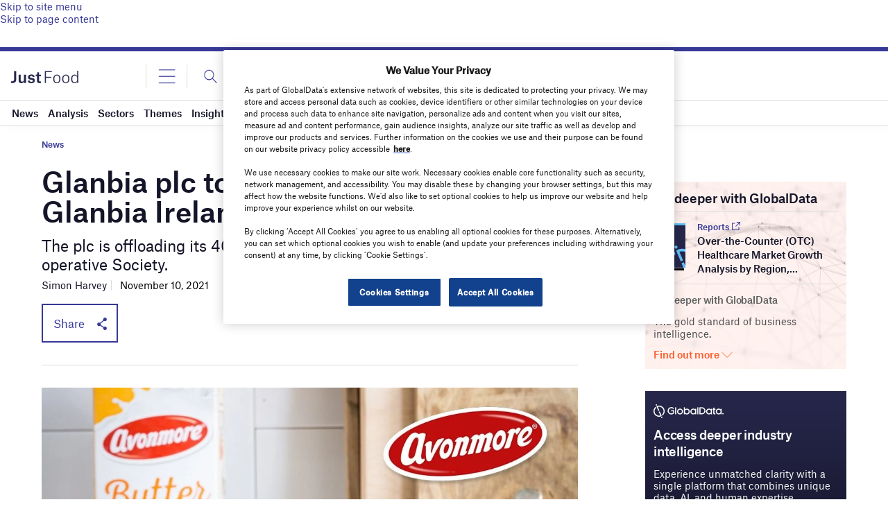

--- FILE ---
content_type: text/html; charset=utf-8
request_url: https://www.google.com/recaptcha/api2/anchor?ar=1&k=6LcqBjQUAAAAAOm0OoVcGhdeuwRaYeG44rfzGqtv&co=aHR0cHM6Ly93d3cuanVzdC1mb29kLmNvbTo0NDM.&hl=en&v=PoyoqOPhxBO7pBk68S4YbpHZ&size=normal&anchor-ms=20000&execute-ms=30000&cb=ypxn7dcm2dbo
body_size: 49600
content:
<!DOCTYPE HTML><html dir="ltr" lang="en"><head><meta http-equiv="Content-Type" content="text/html; charset=UTF-8">
<meta http-equiv="X-UA-Compatible" content="IE=edge">
<title>reCAPTCHA</title>
<style type="text/css">
/* cyrillic-ext */
@font-face {
  font-family: 'Roboto';
  font-style: normal;
  font-weight: 400;
  font-stretch: 100%;
  src: url(//fonts.gstatic.com/s/roboto/v48/KFO7CnqEu92Fr1ME7kSn66aGLdTylUAMa3GUBHMdazTgWw.woff2) format('woff2');
  unicode-range: U+0460-052F, U+1C80-1C8A, U+20B4, U+2DE0-2DFF, U+A640-A69F, U+FE2E-FE2F;
}
/* cyrillic */
@font-face {
  font-family: 'Roboto';
  font-style: normal;
  font-weight: 400;
  font-stretch: 100%;
  src: url(//fonts.gstatic.com/s/roboto/v48/KFO7CnqEu92Fr1ME7kSn66aGLdTylUAMa3iUBHMdazTgWw.woff2) format('woff2');
  unicode-range: U+0301, U+0400-045F, U+0490-0491, U+04B0-04B1, U+2116;
}
/* greek-ext */
@font-face {
  font-family: 'Roboto';
  font-style: normal;
  font-weight: 400;
  font-stretch: 100%;
  src: url(//fonts.gstatic.com/s/roboto/v48/KFO7CnqEu92Fr1ME7kSn66aGLdTylUAMa3CUBHMdazTgWw.woff2) format('woff2');
  unicode-range: U+1F00-1FFF;
}
/* greek */
@font-face {
  font-family: 'Roboto';
  font-style: normal;
  font-weight: 400;
  font-stretch: 100%;
  src: url(//fonts.gstatic.com/s/roboto/v48/KFO7CnqEu92Fr1ME7kSn66aGLdTylUAMa3-UBHMdazTgWw.woff2) format('woff2');
  unicode-range: U+0370-0377, U+037A-037F, U+0384-038A, U+038C, U+038E-03A1, U+03A3-03FF;
}
/* math */
@font-face {
  font-family: 'Roboto';
  font-style: normal;
  font-weight: 400;
  font-stretch: 100%;
  src: url(//fonts.gstatic.com/s/roboto/v48/KFO7CnqEu92Fr1ME7kSn66aGLdTylUAMawCUBHMdazTgWw.woff2) format('woff2');
  unicode-range: U+0302-0303, U+0305, U+0307-0308, U+0310, U+0312, U+0315, U+031A, U+0326-0327, U+032C, U+032F-0330, U+0332-0333, U+0338, U+033A, U+0346, U+034D, U+0391-03A1, U+03A3-03A9, U+03B1-03C9, U+03D1, U+03D5-03D6, U+03F0-03F1, U+03F4-03F5, U+2016-2017, U+2034-2038, U+203C, U+2040, U+2043, U+2047, U+2050, U+2057, U+205F, U+2070-2071, U+2074-208E, U+2090-209C, U+20D0-20DC, U+20E1, U+20E5-20EF, U+2100-2112, U+2114-2115, U+2117-2121, U+2123-214F, U+2190, U+2192, U+2194-21AE, U+21B0-21E5, U+21F1-21F2, U+21F4-2211, U+2213-2214, U+2216-22FF, U+2308-230B, U+2310, U+2319, U+231C-2321, U+2336-237A, U+237C, U+2395, U+239B-23B7, U+23D0, U+23DC-23E1, U+2474-2475, U+25AF, U+25B3, U+25B7, U+25BD, U+25C1, U+25CA, U+25CC, U+25FB, U+266D-266F, U+27C0-27FF, U+2900-2AFF, U+2B0E-2B11, U+2B30-2B4C, U+2BFE, U+3030, U+FF5B, U+FF5D, U+1D400-1D7FF, U+1EE00-1EEFF;
}
/* symbols */
@font-face {
  font-family: 'Roboto';
  font-style: normal;
  font-weight: 400;
  font-stretch: 100%;
  src: url(//fonts.gstatic.com/s/roboto/v48/KFO7CnqEu92Fr1ME7kSn66aGLdTylUAMaxKUBHMdazTgWw.woff2) format('woff2');
  unicode-range: U+0001-000C, U+000E-001F, U+007F-009F, U+20DD-20E0, U+20E2-20E4, U+2150-218F, U+2190, U+2192, U+2194-2199, U+21AF, U+21E6-21F0, U+21F3, U+2218-2219, U+2299, U+22C4-22C6, U+2300-243F, U+2440-244A, U+2460-24FF, U+25A0-27BF, U+2800-28FF, U+2921-2922, U+2981, U+29BF, U+29EB, U+2B00-2BFF, U+4DC0-4DFF, U+FFF9-FFFB, U+10140-1018E, U+10190-1019C, U+101A0, U+101D0-101FD, U+102E0-102FB, U+10E60-10E7E, U+1D2C0-1D2D3, U+1D2E0-1D37F, U+1F000-1F0FF, U+1F100-1F1AD, U+1F1E6-1F1FF, U+1F30D-1F30F, U+1F315, U+1F31C, U+1F31E, U+1F320-1F32C, U+1F336, U+1F378, U+1F37D, U+1F382, U+1F393-1F39F, U+1F3A7-1F3A8, U+1F3AC-1F3AF, U+1F3C2, U+1F3C4-1F3C6, U+1F3CA-1F3CE, U+1F3D4-1F3E0, U+1F3ED, U+1F3F1-1F3F3, U+1F3F5-1F3F7, U+1F408, U+1F415, U+1F41F, U+1F426, U+1F43F, U+1F441-1F442, U+1F444, U+1F446-1F449, U+1F44C-1F44E, U+1F453, U+1F46A, U+1F47D, U+1F4A3, U+1F4B0, U+1F4B3, U+1F4B9, U+1F4BB, U+1F4BF, U+1F4C8-1F4CB, U+1F4D6, U+1F4DA, U+1F4DF, U+1F4E3-1F4E6, U+1F4EA-1F4ED, U+1F4F7, U+1F4F9-1F4FB, U+1F4FD-1F4FE, U+1F503, U+1F507-1F50B, U+1F50D, U+1F512-1F513, U+1F53E-1F54A, U+1F54F-1F5FA, U+1F610, U+1F650-1F67F, U+1F687, U+1F68D, U+1F691, U+1F694, U+1F698, U+1F6AD, U+1F6B2, U+1F6B9-1F6BA, U+1F6BC, U+1F6C6-1F6CF, U+1F6D3-1F6D7, U+1F6E0-1F6EA, U+1F6F0-1F6F3, U+1F6F7-1F6FC, U+1F700-1F7FF, U+1F800-1F80B, U+1F810-1F847, U+1F850-1F859, U+1F860-1F887, U+1F890-1F8AD, U+1F8B0-1F8BB, U+1F8C0-1F8C1, U+1F900-1F90B, U+1F93B, U+1F946, U+1F984, U+1F996, U+1F9E9, U+1FA00-1FA6F, U+1FA70-1FA7C, U+1FA80-1FA89, U+1FA8F-1FAC6, U+1FACE-1FADC, U+1FADF-1FAE9, U+1FAF0-1FAF8, U+1FB00-1FBFF;
}
/* vietnamese */
@font-face {
  font-family: 'Roboto';
  font-style: normal;
  font-weight: 400;
  font-stretch: 100%;
  src: url(//fonts.gstatic.com/s/roboto/v48/KFO7CnqEu92Fr1ME7kSn66aGLdTylUAMa3OUBHMdazTgWw.woff2) format('woff2');
  unicode-range: U+0102-0103, U+0110-0111, U+0128-0129, U+0168-0169, U+01A0-01A1, U+01AF-01B0, U+0300-0301, U+0303-0304, U+0308-0309, U+0323, U+0329, U+1EA0-1EF9, U+20AB;
}
/* latin-ext */
@font-face {
  font-family: 'Roboto';
  font-style: normal;
  font-weight: 400;
  font-stretch: 100%;
  src: url(//fonts.gstatic.com/s/roboto/v48/KFO7CnqEu92Fr1ME7kSn66aGLdTylUAMa3KUBHMdazTgWw.woff2) format('woff2');
  unicode-range: U+0100-02BA, U+02BD-02C5, U+02C7-02CC, U+02CE-02D7, U+02DD-02FF, U+0304, U+0308, U+0329, U+1D00-1DBF, U+1E00-1E9F, U+1EF2-1EFF, U+2020, U+20A0-20AB, U+20AD-20C0, U+2113, U+2C60-2C7F, U+A720-A7FF;
}
/* latin */
@font-face {
  font-family: 'Roboto';
  font-style: normal;
  font-weight: 400;
  font-stretch: 100%;
  src: url(//fonts.gstatic.com/s/roboto/v48/KFO7CnqEu92Fr1ME7kSn66aGLdTylUAMa3yUBHMdazQ.woff2) format('woff2');
  unicode-range: U+0000-00FF, U+0131, U+0152-0153, U+02BB-02BC, U+02C6, U+02DA, U+02DC, U+0304, U+0308, U+0329, U+2000-206F, U+20AC, U+2122, U+2191, U+2193, U+2212, U+2215, U+FEFF, U+FFFD;
}
/* cyrillic-ext */
@font-face {
  font-family: 'Roboto';
  font-style: normal;
  font-weight: 500;
  font-stretch: 100%;
  src: url(//fonts.gstatic.com/s/roboto/v48/KFO7CnqEu92Fr1ME7kSn66aGLdTylUAMa3GUBHMdazTgWw.woff2) format('woff2');
  unicode-range: U+0460-052F, U+1C80-1C8A, U+20B4, U+2DE0-2DFF, U+A640-A69F, U+FE2E-FE2F;
}
/* cyrillic */
@font-face {
  font-family: 'Roboto';
  font-style: normal;
  font-weight: 500;
  font-stretch: 100%;
  src: url(//fonts.gstatic.com/s/roboto/v48/KFO7CnqEu92Fr1ME7kSn66aGLdTylUAMa3iUBHMdazTgWw.woff2) format('woff2');
  unicode-range: U+0301, U+0400-045F, U+0490-0491, U+04B0-04B1, U+2116;
}
/* greek-ext */
@font-face {
  font-family: 'Roboto';
  font-style: normal;
  font-weight: 500;
  font-stretch: 100%;
  src: url(//fonts.gstatic.com/s/roboto/v48/KFO7CnqEu92Fr1ME7kSn66aGLdTylUAMa3CUBHMdazTgWw.woff2) format('woff2');
  unicode-range: U+1F00-1FFF;
}
/* greek */
@font-face {
  font-family: 'Roboto';
  font-style: normal;
  font-weight: 500;
  font-stretch: 100%;
  src: url(//fonts.gstatic.com/s/roboto/v48/KFO7CnqEu92Fr1ME7kSn66aGLdTylUAMa3-UBHMdazTgWw.woff2) format('woff2');
  unicode-range: U+0370-0377, U+037A-037F, U+0384-038A, U+038C, U+038E-03A1, U+03A3-03FF;
}
/* math */
@font-face {
  font-family: 'Roboto';
  font-style: normal;
  font-weight: 500;
  font-stretch: 100%;
  src: url(//fonts.gstatic.com/s/roboto/v48/KFO7CnqEu92Fr1ME7kSn66aGLdTylUAMawCUBHMdazTgWw.woff2) format('woff2');
  unicode-range: U+0302-0303, U+0305, U+0307-0308, U+0310, U+0312, U+0315, U+031A, U+0326-0327, U+032C, U+032F-0330, U+0332-0333, U+0338, U+033A, U+0346, U+034D, U+0391-03A1, U+03A3-03A9, U+03B1-03C9, U+03D1, U+03D5-03D6, U+03F0-03F1, U+03F4-03F5, U+2016-2017, U+2034-2038, U+203C, U+2040, U+2043, U+2047, U+2050, U+2057, U+205F, U+2070-2071, U+2074-208E, U+2090-209C, U+20D0-20DC, U+20E1, U+20E5-20EF, U+2100-2112, U+2114-2115, U+2117-2121, U+2123-214F, U+2190, U+2192, U+2194-21AE, U+21B0-21E5, U+21F1-21F2, U+21F4-2211, U+2213-2214, U+2216-22FF, U+2308-230B, U+2310, U+2319, U+231C-2321, U+2336-237A, U+237C, U+2395, U+239B-23B7, U+23D0, U+23DC-23E1, U+2474-2475, U+25AF, U+25B3, U+25B7, U+25BD, U+25C1, U+25CA, U+25CC, U+25FB, U+266D-266F, U+27C0-27FF, U+2900-2AFF, U+2B0E-2B11, U+2B30-2B4C, U+2BFE, U+3030, U+FF5B, U+FF5D, U+1D400-1D7FF, U+1EE00-1EEFF;
}
/* symbols */
@font-face {
  font-family: 'Roboto';
  font-style: normal;
  font-weight: 500;
  font-stretch: 100%;
  src: url(//fonts.gstatic.com/s/roboto/v48/KFO7CnqEu92Fr1ME7kSn66aGLdTylUAMaxKUBHMdazTgWw.woff2) format('woff2');
  unicode-range: U+0001-000C, U+000E-001F, U+007F-009F, U+20DD-20E0, U+20E2-20E4, U+2150-218F, U+2190, U+2192, U+2194-2199, U+21AF, U+21E6-21F0, U+21F3, U+2218-2219, U+2299, U+22C4-22C6, U+2300-243F, U+2440-244A, U+2460-24FF, U+25A0-27BF, U+2800-28FF, U+2921-2922, U+2981, U+29BF, U+29EB, U+2B00-2BFF, U+4DC0-4DFF, U+FFF9-FFFB, U+10140-1018E, U+10190-1019C, U+101A0, U+101D0-101FD, U+102E0-102FB, U+10E60-10E7E, U+1D2C0-1D2D3, U+1D2E0-1D37F, U+1F000-1F0FF, U+1F100-1F1AD, U+1F1E6-1F1FF, U+1F30D-1F30F, U+1F315, U+1F31C, U+1F31E, U+1F320-1F32C, U+1F336, U+1F378, U+1F37D, U+1F382, U+1F393-1F39F, U+1F3A7-1F3A8, U+1F3AC-1F3AF, U+1F3C2, U+1F3C4-1F3C6, U+1F3CA-1F3CE, U+1F3D4-1F3E0, U+1F3ED, U+1F3F1-1F3F3, U+1F3F5-1F3F7, U+1F408, U+1F415, U+1F41F, U+1F426, U+1F43F, U+1F441-1F442, U+1F444, U+1F446-1F449, U+1F44C-1F44E, U+1F453, U+1F46A, U+1F47D, U+1F4A3, U+1F4B0, U+1F4B3, U+1F4B9, U+1F4BB, U+1F4BF, U+1F4C8-1F4CB, U+1F4D6, U+1F4DA, U+1F4DF, U+1F4E3-1F4E6, U+1F4EA-1F4ED, U+1F4F7, U+1F4F9-1F4FB, U+1F4FD-1F4FE, U+1F503, U+1F507-1F50B, U+1F50D, U+1F512-1F513, U+1F53E-1F54A, U+1F54F-1F5FA, U+1F610, U+1F650-1F67F, U+1F687, U+1F68D, U+1F691, U+1F694, U+1F698, U+1F6AD, U+1F6B2, U+1F6B9-1F6BA, U+1F6BC, U+1F6C6-1F6CF, U+1F6D3-1F6D7, U+1F6E0-1F6EA, U+1F6F0-1F6F3, U+1F6F7-1F6FC, U+1F700-1F7FF, U+1F800-1F80B, U+1F810-1F847, U+1F850-1F859, U+1F860-1F887, U+1F890-1F8AD, U+1F8B0-1F8BB, U+1F8C0-1F8C1, U+1F900-1F90B, U+1F93B, U+1F946, U+1F984, U+1F996, U+1F9E9, U+1FA00-1FA6F, U+1FA70-1FA7C, U+1FA80-1FA89, U+1FA8F-1FAC6, U+1FACE-1FADC, U+1FADF-1FAE9, U+1FAF0-1FAF8, U+1FB00-1FBFF;
}
/* vietnamese */
@font-face {
  font-family: 'Roboto';
  font-style: normal;
  font-weight: 500;
  font-stretch: 100%;
  src: url(//fonts.gstatic.com/s/roboto/v48/KFO7CnqEu92Fr1ME7kSn66aGLdTylUAMa3OUBHMdazTgWw.woff2) format('woff2');
  unicode-range: U+0102-0103, U+0110-0111, U+0128-0129, U+0168-0169, U+01A0-01A1, U+01AF-01B0, U+0300-0301, U+0303-0304, U+0308-0309, U+0323, U+0329, U+1EA0-1EF9, U+20AB;
}
/* latin-ext */
@font-face {
  font-family: 'Roboto';
  font-style: normal;
  font-weight: 500;
  font-stretch: 100%;
  src: url(//fonts.gstatic.com/s/roboto/v48/KFO7CnqEu92Fr1ME7kSn66aGLdTylUAMa3KUBHMdazTgWw.woff2) format('woff2');
  unicode-range: U+0100-02BA, U+02BD-02C5, U+02C7-02CC, U+02CE-02D7, U+02DD-02FF, U+0304, U+0308, U+0329, U+1D00-1DBF, U+1E00-1E9F, U+1EF2-1EFF, U+2020, U+20A0-20AB, U+20AD-20C0, U+2113, U+2C60-2C7F, U+A720-A7FF;
}
/* latin */
@font-face {
  font-family: 'Roboto';
  font-style: normal;
  font-weight: 500;
  font-stretch: 100%;
  src: url(//fonts.gstatic.com/s/roboto/v48/KFO7CnqEu92Fr1ME7kSn66aGLdTylUAMa3yUBHMdazQ.woff2) format('woff2');
  unicode-range: U+0000-00FF, U+0131, U+0152-0153, U+02BB-02BC, U+02C6, U+02DA, U+02DC, U+0304, U+0308, U+0329, U+2000-206F, U+20AC, U+2122, U+2191, U+2193, U+2212, U+2215, U+FEFF, U+FFFD;
}
/* cyrillic-ext */
@font-face {
  font-family: 'Roboto';
  font-style: normal;
  font-weight: 900;
  font-stretch: 100%;
  src: url(//fonts.gstatic.com/s/roboto/v48/KFO7CnqEu92Fr1ME7kSn66aGLdTylUAMa3GUBHMdazTgWw.woff2) format('woff2');
  unicode-range: U+0460-052F, U+1C80-1C8A, U+20B4, U+2DE0-2DFF, U+A640-A69F, U+FE2E-FE2F;
}
/* cyrillic */
@font-face {
  font-family: 'Roboto';
  font-style: normal;
  font-weight: 900;
  font-stretch: 100%;
  src: url(//fonts.gstatic.com/s/roboto/v48/KFO7CnqEu92Fr1ME7kSn66aGLdTylUAMa3iUBHMdazTgWw.woff2) format('woff2');
  unicode-range: U+0301, U+0400-045F, U+0490-0491, U+04B0-04B1, U+2116;
}
/* greek-ext */
@font-face {
  font-family: 'Roboto';
  font-style: normal;
  font-weight: 900;
  font-stretch: 100%;
  src: url(//fonts.gstatic.com/s/roboto/v48/KFO7CnqEu92Fr1ME7kSn66aGLdTylUAMa3CUBHMdazTgWw.woff2) format('woff2');
  unicode-range: U+1F00-1FFF;
}
/* greek */
@font-face {
  font-family: 'Roboto';
  font-style: normal;
  font-weight: 900;
  font-stretch: 100%;
  src: url(//fonts.gstatic.com/s/roboto/v48/KFO7CnqEu92Fr1ME7kSn66aGLdTylUAMa3-UBHMdazTgWw.woff2) format('woff2');
  unicode-range: U+0370-0377, U+037A-037F, U+0384-038A, U+038C, U+038E-03A1, U+03A3-03FF;
}
/* math */
@font-face {
  font-family: 'Roboto';
  font-style: normal;
  font-weight: 900;
  font-stretch: 100%;
  src: url(//fonts.gstatic.com/s/roboto/v48/KFO7CnqEu92Fr1ME7kSn66aGLdTylUAMawCUBHMdazTgWw.woff2) format('woff2');
  unicode-range: U+0302-0303, U+0305, U+0307-0308, U+0310, U+0312, U+0315, U+031A, U+0326-0327, U+032C, U+032F-0330, U+0332-0333, U+0338, U+033A, U+0346, U+034D, U+0391-03A1, U+03A3-03A9, U+03B1-03C9, U+03D1, U+03D5-03D6, U+03F0-03F1, U+03F4-03F5, U+2016-2017, U+2034-2038, U+203C, U+2040, U+2043, U+2047, U+2050, U+2057, U+205F, U+2070-2071, U+2074-208E, U+2090-209C, U+20D0-20DC, U+20E1, U+20E5-20EF, U+2100-2112, U+2114-2115, U+2117-2121, U+2123-214F, U+2190, U+2192, U+2194-21AE, U+21B0-21E5, U+21F1-21F2, U+21F4-2211, U+2213-2214, U+2216-22FF, U+2308-230B, U+2310, U+2319, U+231C-2321, U+2336-237A, U+237C, U+2395, U+239B-23B7, U+23D0, U+23DC-23E1, U+2474-2475, U+25AF, U+25B3, U+25B7, U+25BD, U+25C1, U+25CA, U+25CC, U+25FB, U+266D-266F, U+27C0-27FF, U+2900-2AFF, U+2B0E-2B11, U+2B30-2B4C, U+2BFE, U+3030, U+FF5B, U+FF5D, U+1D400-1D7FF, U+1EE00-1EEFF;
}
/* symbols */
@font-face {
  font-family: 'Roboto';
  font-style: normal;
  font-weight: 900;
  font-stretch: 100%;
  src: url(//fonts.gstatic.com/s/roboto/v48/KFO7CnqEu92Fr1ME7kSn66aGLdTylUAMaxKUBHMdazTgWw.woff2) format('woff2');
  unicode-range: U+0001-000C, U+000E-001F, U+007F-009F, U+20DD-20E0, U+20E2-20E4, U+2150-218F, U+2190, U+2192, U+2194-2199, U+21AF, U+21E6-21F0, U+21F3, U+2218-2219, U+2299, U+22C4-22C6, U+2300-243F, U+2440-244A, U+2460-24FF, U+25A0-27BF, U+2800-28FF, U+2921-2922, U+2981, U+29BF, U+29EB, U+2B00-2BFF, U+4DC0-4DFF, U+FFF9-FFFB, U+10140-1018E, U+10190-1019C, U+101A0, U+101D0-101FD, U+102E0-102FB, U+10E60-10E7E, U+1D2C0-1D2D3, U+1D2E0-1D37F, U+1F000-1F0FF, U+1F100-1F1AD, U+1F1E6-1F1FF, U+1F30D-1F30F, U+1F315, U+1F31C, U+1F31E, U+1F320-1F32C, U+1F336, U+1F378, U+1F37D, U+1F382, U+1F393-1F39F, U+1F3A7-1F3A8, U+1F3AC-1F3AF, U+1F3C2, U+1F3C4-1F3C6, U+1F3CA-1F3CE, U+1F3D4-1F3E0, U+1F3ED, U+1F3F1-1F3F3, U+1F3F5-1F3F7, U+1F408, U+1F415, U+1F41F, U+1F426, U+1F43F, U+1F441-1F442, U+1F444, U+1F446-1F449, U+1F44C-1F44E, U+1F453, U+1F46A, U+1F47D, U+1F4A3, U+1F4B0, U+1F4B3, U+1F4B9, U+1F4BB, U+1F4BF, U+1F4C8-1F4CB, U+1F4D6, U+1F4DA, U+1F4DF, U+1F4E3-1F4E6, U+1F4EA-1F4ED, U+1F4F7, U+1F4F9-1F4FB, U+1F4FD-1F4FE, U+1F503, U+1F507-1F50B, U+1F50D, U+1F512-1F513, U+1F53E-1F54A, U+1F54F-1F5FA, U+1F610, U+1F650-1F67F, U+1F687, U+1F68D, U+1F691, U+1F694, U+1F698, U+1F6AD, U+1F6B2, U+1F6B9-1F6BA, U+1F6BC, U+1F6C6-1F6CF, U+1F6D3-1F6D7, U+1F6E0-1F6EA, U+1F6F0-1F6F3, U+1F6F7-1F6FC, U+1F700-1F7FF, U+1F800-1F80B, U+1F810-1F847, U+1F850-1F859, U+1F860-1F887, U+1F890-1F8AD, U+1F8B0-1F8BB, U+1F8C0-1F8C1, U+1F900-1F90B, U+1F93B, U+1F946, U+1F984, U+1F996, U+1F9E9, U+1FA00-1FA6F, U+1FA70-1FA7C, U+1FA80-1FA89, U+1FA8F-1FAC6, U+1FACE-1FADC, U+1FADF-1FAE9, U+1FAF0-1FAF8, U+1FB00-1FBFF;
}
/* vietnamese */
@font-face {
  font-family: 'Roboto';
  font-style: normal;
  font-weight: 900;
  font-stretch: 100%;
  src: url(//fonts.gstatic.com/s/roboto/v48/KFO7CnqEu92Fr1ME7kSn66aGLdTylUAMa3OUBHMdazTgWw.woff2) format('woff2');
  unicode-range: U+0102-0103, U+0110-0111, U+0128-0129, U+0168-0169, U+01A0-01A1, U+01AF-01B0, U+0300-0301, U+0303-0304, U+0308-0309, U+0323, U+0329, U+1EA0-1EF9, U+20AB;
}
/* latin-ext */
@font-face {
  font-family: 'Roboto';
  font-style: normal;
  font-weight: 900;
  font-stretch: 100%;
  src: url(//fonts.gstatic.com/s/roboto/v48/KFO7CnqEu92Fr1ME7kSn66aGLdTylUAMa3KUBHMdazTgWw.woff2) format('woff2');
  unicode-range: U+0100-02BA, U+02BD-02C5, U+02C7-02CC, U+02CE-02D7, U+02DD-02FF, U+0304, U+0308, U+0329, U+1D00-1DBF, U+1E00-1E9F, U+1EF2-1EFF, U+2020, U+20A0-20AB, U+20AD-20C0, U+2113, U+2C60-2C7F, U+A720-A7FF;
}
/* latin */
@font-face {
  font-family: 'Roboto';
  font-style: normal;
  font-weight: 900;
  font-stretch: 100%;
  src: url(//fonts.gstatic.com/s/roboto/v48/KFO7CnqEu92Fr1ME7kSn66aGLdTylUAMa3yUBHMdazQ.woff2) format('woff2');
  unicode-range: U+0000-00FF, U+0131, U+0152-0153, U+02BB-02BC, U+02C6, U+02DA, U+02DC, U+0304, U+0308, U+0329, U+2000-206F, U+20AC, U+2122, U+2191, U+2193, U+2212, U+2215, U+FEFF, U+FFFD;
}

</style>
<link rel="stylesheet" type="text/css" href="https://www.gstatic.com/recaptcha/releases/PoyoqOPhxBO7pBk68S4YbpHZ/styles__ltr.css">
<script nonce="Ee9jukbEOzdl1AVZZdF0Qw" type="text/javascript">window['__recaptcha_api'] = 'https://www.google.com/recaptcha/api2/';</script>
<script type="text/javascript" src="https://www.gstatic.com/recaptcha/releases/PoyoqOPhxBO7pBk68S4YbpHZ/recaptcha__en.js" nonce="Ee9jukbEOzdl1AVZZdF0Qw">
      
    </script></head>
<body><div id="rc-anchor-alert" class="rc-anchor-alert"></div>
<input type="hidden" id="recaptcha-token" value="[base64]">
<script type="text/javascript" nonce="Ee9jukbEOzdl1AVZZdF0Qw">
      recaptcha.anchor.Main.init("[\x22ainput\x22,[\x22bgdata\x22,\x22\x22,\[base64]/[base64]/[base64]/[base64]/[base64]/UltsKytdPUU6KEU8MjA0OD9SW2wrK109RT4+NnwxOTI6KChFJjY0NTEyKT09NTUyOTYmJk0rMTxjLmxlbmd0aCYmKGMuY2hhckNvZGVBdChNKzEpJjY0NTEyKT09NTYzMjA/[base64]/[base64]/[base64]/[base64]/[base64]/[base64]/[base64]\x22,\[base64]\x22,\x22dSTDicKMw5I7w67DgcOQw4tIwqnCqsK/CQpDwrLCpATCpFh2f8OafMKXwpTCocKOwrLCvsOAU0zDiMOxS2nDqB1me2ZQwoNrwoQCw5PCm8Kqwo3Cr8KRwoUOaizDvXsZw7HCpsKBdydmw7hhw6NTw4jCrsKWw6TDvsOgfTpDwqIvwqtKdxLCqcKqw7g1wqhfwrF9ZS3DlMKqIBE2Fj/CicKzDMOowojDtMOFfsKLw4w5NsKGwpgMwrPCkMKmSG1wwpkzw5FFwoUKw6vDsMKkT8K2wr1GZQDCi20bw4AYYwMKwrgtw6XDpMOtwqjDkcKQw5EJwoBTKl/DuMKCwoLDjHzClMOYfMKSw6vCk8KDScKZNsOQTCTDhMKLVXrDpsK/DMOVSHXCt8O0TMO4w4hbeMKDw6fCp1d1wqk0Rx8CwpDDk1nDjcOJwpDDlsKRHzFxw6TDmMO8wq3CvHXCgS9EwrtKW8O/YsOvwqPCj8KKwrXCiEXCtMOoYcKgKcKqwqDDgGtmb1h7a8KybsKIDsKVwrnCjMOrw6Uew65jw73CiQcmwr/CkEvDgHvCgE7Cg2Q7w7PDvsK2IcKUwotVdxcCwovClsO0F1PCg2BtwqcCw6dbIsKBdGo+U8K6BXHDlhRYwpoTwoPDnsOdbcKVNcOAwrt5w7rClMKlb8KNUsKwQ8KcDloqwq/CscKcJQrClV/DrMKgY0ANUDQEDQvCgsOjNsOiw6NKHsKKw6pYF0DClj3Co0rCq2DCvcOKaAnDssOgJcKfw68sRcKwLjTCtsKUOBIDRMKsBj5ww4RlcsKAcRrDvsOqwqTClB11VsKpXQszwoAvw6/ChMOoGsK4UMOqw6ZEwpzDrMKLw7vDtVwbH8O4wqhUwqHDpHgqw53DmzTCtMKbwo4ewoHDhQfDvgF/w5ZQZMKzw77Cq3fDjMKqwoXDjcOHw7sgG8OewocHL8KlXsKUSMKUwq3Diix6w6FpTF8lOkwnQQjDt8KhISPDvMOqasOZw6zCnxLDmcKfbh8vLcO4TxsHU8OIATXDig8gI8Klw53Cj8KlLFjDmmXDoMOXwo3Cg8K3ccKLw5jCug/[base64]/CpMKlTcOww7HDlzw+CMOsw6TCjytCGsO6w64sw6Zmw5XDkzLDuTMRG8O1w7Qjw61pw48xWsKpZQDDrsKDw6xAa8KDXMKgEV7Du8KAJzQfw6N7w4bCoMK4RQTCq8Ole8O2aMO6a8Ocb8K/C8OfwojCjSVxwq1QQcOpDsK9w6l3w4JRYcOOfMKMUMOdDcK4w4YJLXHChkrDgcK8wpjDsMOSVcKRw43DncK7w4hREcKXB8ONw4gIwptfw4Jowpgvw5PDtMOEwo/[base64]/CqcKsGg0ueTPCiR3CocOlw6HCp8KzwpRgK3Nhwr3DlA7Ch8Kmd0NwwqzDh8KDw400GWI6w5rClnDCs8KYwowhbMK1XsKewp/Dr2jDksOawolBwp8aD8Otw6QNTcKVwofCh8K7wojCh1/DmsKGwo9VwoxOw4VNPsODw5xSwpvCmhBaBVrDosO0w5wmfxkBw4fCpDDCocK9w78Iw5XDpTnDuFxlR2XChUjCukQNKQTDvBLCicObwqTCisKLw68kZMOlVcOPw4DDkSrCv0TCgB/DojbDql/[base64]/DmB0WL8KjwqhlwqNrwrTCnsKuw4jCrFUbwpQLwoYfQkh/w7xmw4dFwoDDuEohwr/Ct8K5w4hYe8KWb8O0wr9JwoDCoiLCtcOQw5rDnMKLwownWcK5w44jeMOywrjDvsKhwr57QMKWwoFTwo/CmAPCqsK7wr5nJsKKUFBfwrPCgcKLKcK/TXllUMO/w7p9U8KGfMKzw68CASw2SMOfJMK7wrtRMsOPd8OHw75yw5vDtinDmsOuw7rCtFTDs8OEJEXCjcKcHMKGC8ORw6zDrTwuJMKPwpLDs8KRNcOHwoUzw7HCvDoIw4QRR8KswqrCucOWesOxb0jCu2crWTJMTw/CuDbCosKbWH44wpLDlXxcwpzDocKkw6TCksOLLnbChDvDqyPDkWJmK8OxEzwZwq/CnMOcBcOzC0MlbcKbw5U/w6zDvMOvT8KAeWjDgjvCnMK4HMOeOMK3w6U7w4XCkh4ASsK/w70/wr9AwrAHw4Juw7w5wq3Dg8KAfU7DoXhScj/Cr3/Ckjg0cxkowqYFw5PDuMOWwpgtUsKfFkdSL8OgLsKcbMK/wppowp9/V8O9K2dXwrfCvMOrwqbCrRh6VUfClTRECMKsQFLCu3LDmFXCoMK/W8OHw47CgsOOfcO+dETDl8O+wrl1w4wgZcO4w5rDlzvCrMKvaQ5Uwqs+wr3CiCzDtyjCpG8Cwr1RZA/CiMOLwoHDgMK/ZMOZwr7CvQTDlgVyegzCjRQ1TnJ+woTDgcOsKsK+w7AFw7bChGDCpcORB0LCssOJwoDChHApw5hhwoDCk3LDksOpwp8Hwr4GChnDggvCjcKFw7USw7HCtcKnw7nCp8KrBjo4wrDCgj4+I0HCjcKYP8OYYcKLwpdWZsK6BMK1wo8rLUxVKBhywqbDi3/Ct1w6EMOjRjDDlMKUClPCrsK0HcOpw5Y9IH7CnghQdiHDjzVzw5ZAwoXDnEA0w6YiCMKgVl8SHsKTw4kOw65NWg1sK8O/w4k+WcKwfcKvfMO4fQbCp8Ogw6F8w4vDscOewqvDj8OnUyzDv8KSMsOiBMKdA0XDtgjDnsOBw6XCk8Obw4RKwqDDl8OBw4HCncO6QFZ3FcOkw54OwpbCh3xZJX7Do1IhcsOMw77Ds8Oww4w/[base64]/[base64]/LsOzb8OOwrI1wrnCrH8DfsOoPsKZJ17DqsO5c8Otw4rCoyU6Ni5kAUUoABULw6XDlyF4acOHwpbDhsOJw4/Dt8OgZcO6w57DnsOJw4fCtyJtdcK9RxfDkcOLw44swr/DocOgA8OeOjzDpx/Cu2Vtw6DCj8Kaw79RFXQqIMOwD1PCq8Onw7jDm2ctU8OUTi7DulZZwqXCuMK+cBDDiVt3w67CsinCtCtJI2HClD12BA0nKMKVwq/DvDLDjsOUdF8fwqhNwoDCvA8iMMKGfCzDvSsHw4vCs0oAHsOYw7fCpwx1aR3CjcKUdh0pcBfCm0FQwqFww6M5en1ow5A4ZsOgLsKhJQBCEVd/w47DpcKhSVnCuyAUWXfChldAHMKSKcKGw6ZSc2JLw7UFw53CozzCu8KUwqg+TELDgsKefCzCgCUIw5ZpNSY2VRR5worCmMO+w73Cm8OJw6/Dr3jDh0RCOcKjwoVSSsKVbnfCvGEvwoDCtsKKwqbDvcOOw7XDrS/CrhvDq8OkwpMpwprCtMOefk5EZsKsw6rDqlTCijDCiC/DqcKUEhJcRlwDTH1fw7wOw59fwozCrcKKwqNxw7HDvUTCsFnDvQA1BsOrGRBNA8KVEsKrwq7Du8KZalJTw7nDuMKwwrJuw4HDkMKOVE3DlcKcbCfDhkIxwr0QGsKhYAxow6suwosqworDrhbCvwUtw5HDqcKfwolTX8O1wpPDlMKyw6DDpR3CixdSTj/ChsOre0MAw6Z+w5VZwq7CuxVCZcKyTGVCYX/[base64]/wr5qwoXDgMOTwqM7wqjCsTTCrMKkCsK+wqjCi8OrfBLCpAPDrsKuw68yaAhEwp57w74sw4bCu33CrCkpJ8KDKn9Aw7bChw/DhsK0d8KBLsKqEcKSwpHDlMKJw6ZEOQ9dw7XDicO/w6/Dm8KFw6s1QcKWE8O5w5Rnwp/DsXrCucK7w6PCvUXCqn1UMC/DlcKsw5MRw6LCmkbCgMOxQcKPCcKSwrnDr8Otw7JQwrDCmT7CmsKbw7/[base64]/Cn8KQNsKuMAbDpxrCqMO9w53CksKUCjtVw6V3wq5GAnB3PcOlMMKEwqrCmsO7KFrDksOMw60ywoAww4B/wrbCn8K6S8O1w6rDgUvDgUnCm8KSPsKmbTpFwrPCpcKVwqrDlkpOw7fDu8K/w4wJSMOfC8OOf8OscywrUsOZwp3Dkgh5Q8KYTEQ7XjjCo2zDrsK3Ol5Bw4/[base64]/w4J9J8OMQcKcNMKFAwHDp8OHScOkRMOKRsKlwpbDmMKjQzZUw4bClcO3KEnCs8OlNsKlI8OGwpdlwpxDL8KNw5bDi8OTYMOtPXPCnUfDpcOmwrUQwodqw5Zuw4nDqF/DsG3CkBjCtXTDpMOYUMOLwoXCjcOow6fDvMOmw63Cl24nKsKiV2jDqhwdw4HCs395w5p/NwnCl0jCvlLCnsKeXsOoWsKZAsO6Tkd/RHhow6h9NcOGwrvCv3wrwosJw43DgsKaVcKbw550w5DDkw/CuCcdDgjDqkrCrREOw4Z+w6R4V37CnMOew5vCjsKYw68kw7XDp8O6w7dfwrsgcMO7NMOeTcO+bMOOw4fDu8O4wpHDqMOOAExscyNuwpPCscO3MQ/[base64]/w54YERlLFE4Cak4RZMOYA3fCn0/CtQs6w659wr/CjMOtOG8zw4ZqU8KswqrCocKzw5nCq8OVw5fDvcO0CsOzwog6wr/CslfDicKjScOKG8OLdRvCnWFSw6IeVsOkwrLDqmV8wqBcYMKQFSDDlcOAw6xiwqnCij48w4jCugxww6HDoSRVwoQ+w6JCNWHCl8KzOMOMwpMdwrHCtcO/wqbChm7CnsKuM8K+wrPDqMOHe8KlwrDCpXrCm8OACFLCv3UAfsKgwrrCv8O8cAtFw74dwosSOyc4GcO0w4bDqcKRwpHDr2XCqcO/wolVJGvDv8OqeMKYw53Chwg2w73CkMOKwpZ2H8OhwqsWQcK/DXrCgsKiJlnDhxHDjA/DngDDocOcwo87wrHDs05IMycaw57DmlDCqTJiPwc0DsOJTsKCaW7Ch8OjYm1RVwnDlAXDsMONw6QnwrbDscKmwqkjw4M3w67CqxHCrcKnFlHDnUfCim1Nw7vDhsODwrhrQ8KowpPDmnljwqTCoMK2w4UZw5bCrW92LsOvSznDi8KtAcOVw6Aaw4AwOFfDuMKABR/CkXsMwow8VsOPwonDhibCkcKDwqNIw5vDkzcvwrtjwq7CpCHDpnjCusKKw6XCl3zDmsOtw5rDssOYwqoBwrLDshFxDGlmwrQVScKoacOkK8OZwr0mWyfChyDDvhXDtMOWGX/Dj8OnwpbCjzBFw6vCqcOhQ3fCkXZSSMK3Zw/DvFMXGGd4JcO5f0Y3QmnDmkrDqVHDtMKMw7zDrMO7aMOYP2bDpMKrIGoGBcKFw7RyBV/DkXVeKsKew5bCjMO8ScO9wqzCi3rDnsOEw6c2wonDiybDr8Omw5NOwpsgwo/DicKZRsKTwo5bwqTDk03DiD07wpfDmVLCkhHDjMOnP8OPasOPJmFBwqJNwpwRwpfDtVF3RhN+wrFoLcKXO2EZwoTCpGMDFxvCmcOGVsOewpVvw7XCu8OrUcKMw7DDqcOJeS3DusORU8Ouw4jDoSx9wpMyw7DDqcKzfXECwovDuws3w5vDh1bCiGI/U1PCocKTw6vCtjZWworDm8KXJE9Ow63DtycdwrHCvU0ww7HChcKIcMK5w5BQw7EOX8O5GBrDrcKsbcOZSArDh11mDjF3G3bDulB6AmrCssKeUFYgwoVjwodTXFcuPsKxwq3CrUzCgMOaUR/CvsKwGXQPwp1lwr5qDcKoRsOXwowywofCmsOIw54MwoZLwq40GiTDvnLCuMKREk5uw6bCmDLCmsOCwqMfNcOEw5nCtHowccKbIXXCmcOfUcObw4Mkw6Zsw7FZw6s/EsOaagoRwpJKw43CgsONVn8Ew43CpWApAsKmw7nCh8Ocw7QdUGzCh8KJfcOTNQbDoy3Du0nCi8KcO3DDpgrCsUPDlsKrwqbCt0kxInUWcwEZWMKZZsKsw7DDsmfCnmlaw5zCi09DJwnDoUDDusOnwoTComAlesOEwpABw4JuwqbCv8K/w7ccdcOwIzI8woVLw6/Ct8KJYAUHIDQ9w4Z0wqIawp3CgmnCrsKzwq4uJcOAwqzChE3CikvDtMKQHS/DtARVAjPDm8Kveig5QlvDvsOcCxxrUMONw6NKG8Kbw43CgAzDjhV/w7l6Okl5w4MWWH/DqX/CtDXCv8Kaw4HCtBYaPnLChHgSw6jCkcKDYn9xK07DqCUOdcKpw4jCmmPCqSnCo8OWwpzDmBnCnGLCoMOIwovCosKHS8Oew7huCTBdVivDkwPCo1J/wpDDv8OARF8wKMOjw5bCoEvCkHNqwrrDrzBONMOZK2/[base64]/[base64]/bcOIFMKbwphvwp0Yw5pgQ01EPSbDpiHDpMK3wqw9w60pwr7DiSJXMinDllQVP8KVH1VIB8KjZMKJwo/Co8OHw4PDl1IsQsOzwo/[base64]/OR9yd8KPwo9HYcKAPRDCt3HDpH49V8Oww43DjH4EbWsowoPDnWEswrfDhzMRZnsPAsOQXzZ1w5HCq2vCiMKkJMKVw43CmD9KwrhKUEwHdwrCnsOkw5d4wrDDhMOBOk5ubcKBSy3CkWnDk8K9YUANDWzCj8KPLhJvTCgPw70/wqfDlDrDvcOXB8OkRlDDk8OBKQfDr8KGHTQLw4vDu3rDg8Ocw4DDrsKHwqAWw4zDpsO/eCXDn3rDmmYPw5wywobDhGp9w6/[base64]/[base64]/DhSbDkMKkw786wrHCosO/wqFIw7w1DXnDrX7CtVrCmcO0asKzw7AHFAnDtMOpwptXLjnDpcKmw4bDmA/Cs8ONwoXDgsOwUUJXTcKYJwbCrsOIw5I3MMKpw75owq4Sw5TCn8OvMnPCncKxTS4Ta8Olw4h0YF9FGVvDjX3DomsWwqpuwrhpBw4dFsOUwop+MQfCngzDjUQtw49ecRnCu8OOe2XDi8K1clrCmsK2wqdtDlB/UQENLzDCrsOIw4zCk2jCs8OVSMOuw6YUwrUyT8O/[base64]/CnMKPT3g9w7N+w5zDvTzCvDQ3wr84HcOjIhEiw6zDqnzDji0ZOTvCuE18DsK3NsKHwo/DgBcSwqEpQMOkw6/Ck8KLBsK0wq/Dk8Kkw7Bmw6AjUcO1wpDDg8KFPSFfOMOkMcOlYMOOwpp2Bm51w4tmw7ctSDsOE3LDqQFFIcKfdlMve2ULwopAKMKHwpjDgsOYNkhTwo4NIcO+KsOCwq5+cQTCpXg/TsK0eCjDhMOTFcOtwpVVI8O2w4zDhSY+w6oFw7lpc8KOJAjCl8OHGMKAwprDicOXwqocZnzCgnHDjDU3wrYdw7vCh8KMeF7DgcOuMVfCgMOoRcK6aTjCsRghw7NVwq/CvhgJFcOMKBkww4UMasKDworDg0PCl3LDoSHCncOswozDg8KAQMO+cUAJw69Mf3x+RMOmfQrCv8OYLcKlwpJCKi/Dg2IWXXzCgsKpw6AlW8Kzbi5Qw6k5wpkXw7Nzw7/CkivCnsKgO01gacOaccOxecKafX5WwqzDv0cOw5EmawTCicK6w6E6X0Byw5kjw57Ci8KoIMKBMy4pe3rCncKfe8O4SsOcbFlZG1TDq8KKEsKzw5LDt3LDpHEBJHzDuGZOe2IwwpLDoDnDgELDpWHCp8OxwrfDoMOrB8KjPMO8wog2YHBCI8K1w5LCvcK/EMOyLU5UBsOJw5NlwqjDtyZuwqPDtcOiwpQzwqhzw7/Ck3LCn1HDuV/CtMKgSsKRTCJAwpTCglXDswghS2PCjGbCicKmwqDDlcOxakhAw5/DqMKZb3XClMOdw6t/wo9CP8KNM8OSKMKkw48NY8O6w44rwoLDgksOBDp1UsO6woFKbcOkbzh/BmAHQ8KPfMO+wq1Bw6Ynwoh3KMOXHsK1E8O9fXrCoBJnw4l/w5XCsMKycBVTU8KXwq02I23Dq3PDuxfDtjtbHS7CsywNecKUEcKBe0/CoMKFwofCvH3Dn8OjwqBsWQtKw5tcw77CoWBlwr/DnH4hfiPDoMKrFCYCw75Xwrt8w6PDnApbwoDDvsK6KS4THRJ+w54YwpnDkyUfbMOWfQ4ow4vCvcOlQMOFMSLCoMOvXsOPwpHDuMOBTTVSfQgSw4DCvjsrwqbClMOowpzCtcOYMBjDtlZjVGMbw5LDncKEcC9Owp/[base64]/Ci2rCksO5ZMOPw5DDmcKnTB8NNWVJazfDhDbDrkvDuFo9w694wpUuw6pwDVozfcOsTiA+wrFzFS/Ci8KLOmjCscOBeMKeQsOiwrjCj8KUw7A8w69twr8ndMOvL8K0w6PDoMO3wpE4AMKlw6FOwqDCpMOWFMOAwoBhwp06cXVdJDo4woLCs8OqdsKYw4NIw5zDhsKABsOnw5bClX/[base64]/Ci8K7bFpRJsKow45HR1BQwpjDr2szMMOJw7HCmMKIRkPDq3Y+YgXCvl3DpMO4wpHDrAvDlcOdwrDDrGTCjT3DiREOacOSOFstEW/DhA5aUUxfwq7Ck8KkHn9bdD7Cp8OJwoErXRUdVjfCp8OfwprDoMKfw5nCoFTDssOkw6/CrntBwqzDpMOiwpzCiMKOYXzDmsKRwrZsw6ZjwqvDmsO1w5luw6hpFwBHCMONLC/Dq3vCt8OjT8KiH8Knw4vDhsOEFcOvw55kLcOvUWzCnS9kw4h4B8O+WMOyXXE1w55SNsKCGULDnsKrPEnDlMK5H8OvU2vCgl8tCSfCmxHCoXRbc8O1f2Rgw6HDuiPCisOIwp8qw4dlwo/DpMOUw6tcbErDn8OMwrPCkHbDisKqTcKSw7bDlmbCo0XDkMKyw57DsyMRDMKnJQXCuBXDqsOVw6zCvRUbTkrCl3fDn8OHDcKqw47DlwjChXLCsyhlwo3CtcKfckLDmD9+TQ/[base64]/CosOJTFDCtgMBw7zClMOcw7pvwqV/w49KCMKmwolrw5LDlG3Dt3YmfTF/wqjCgcKKSsOrfsO3asOSw7bChVnCgFfDkcKCUnQmXnjDpGE2KcKLKwBOG8KpC8KtZm0tEFoICcKTw4AKw7krw6vDv8K6EcO9wrkjwp/CvlR7w6BYZ8K/wqRkU1sqw4kuQsO+w7R/bMKVwqfDl8Otw6cPwo0ZwqlcZ000NcOvwqscAcKiwoHDoMKOw658fcKDBzFWwqg1E8Okw5LCqCtywonDkH1QwrI2wrbCq8OywrrCq8Oxw5rDgmszwrXCsmF2diDCn8O3w6kcDR5EJ2nClRnCl29/wo5pwrjDkE0kwprCrGzDhyDCoMKETj7CpXjDrx0TTjXClcOzFmZKwqLDj3rCmEjDmVNNwoTDpcKew7HCgzlhwrsFdcOkEcK8w7fCqsOgf8KmacO5w5DDiMOgK8K5OsKRWcKxwo7CrMKxwp4/[base64]/w7A7OHguw649fU/ClMOGOSp2wqPDvwTDkMK3wqPCn8KvwpfDq8KuRsKHccOHwokYdQFjDX/Cl8KfRMKIZMKxCcKGwonDtCLCsh3Cl1hnVnNfRsK+YyrCo1HDnWzDmsO9DcOwLsK3wpwQTxTDkMOGw4TCo8KuCcKwwp52w43DhgLCmyxFOlBOwqzDtsKAw5HDnsKdwpo5w4V1TcKXGXrCvcK1w74/wonCkmjCgUM9w5LCgk1Ef8Ogw63Cr0Zvwq8SOcOww5ZWPwhQeQVwdcK6ZWcBa8OswoAmZVlawpx7woLDv8O9bMOaworDg0DDmMKXMMO7wrIZQMKUw4NZwrEsYMKDTMKEViXCgEnDiVfCvcOKecOOwoRbesK4w48iV8OvBcO4bx3CjcOlLz/CpS/[base64]/WTrCnBBpZz/CgQ3Cu08JwpRbw7/DnVxJR8O3RcK3IBfCocOiwo/Cg1FdwqPDlMOwCcOuFcKAdnc/wofDmcKiM8KXw6gjwqcTwpnDm2HCo1MNaEZ2dcOhw79WF8O/w67DjsKuwrclVwdLwr3DpSfCiMKhTHlUG1PClh/[base64]/Q8KXw6HCoMKcGsKWwrIowobClMOPRcKCwq/CiC3CmcONGUVDLS1Tw4XDrzXCp8K2wphcw4TCl8OlwpvChcKpw5cFBDkywrQ7wqBVJFwKXcKOHEvCkTkOUcKMwrYywrdOwpnCmlvCgMK4ZQLDusOSwq47w60UB8KrwqHCo1wuAMKCwq4YXGnCkVV9w7/[base64]/[base64]/Ch0bDtMOFwoJkJsOjMSlbw6F6Y8ORwpo/QsOow5wgwrPCvknCksODTsOXUsKZQMKSVMK1fMOWwoEbHgrDs1TDrzsNwodzwoc6IXQ9HMKaHMOMFsONVcODS8ORwqXCvXLCocKswp0ZT8OoGMK+wrIANMK3asO4w67DtzAwwrEYVn3Du8K0fMKTMMOQwrdVw5XDs8O9MTRrVcK7M8OvVsKPJg5VPMKxw7vCg1XDpMO/wrVhM8KfJlIWesOIwp7CvsOxSMK4w7UeFMOBw6ImfkHDp2fDuMOcw4tFbMKuw6s1KkRxwoImEcO4OsOzw7Y/RcKwdxopwpLCr8Kkwpluw4DDr8KIBVfCg37DqnApB8OVw4UHwrHDrHY6EjkBF2d/woUeAFBwF8O/PmcHEnvCkcK4EcKOwpLDsMOUw4rDnC0vLsOMwr7CmxNIE8Oxw4YYOXDCjRt+Rxgyw7/[base64]/DvcKsFsKvw5wPfsKDw6bDrBHCocKcMcODw599wqPDrGU9azvCm8KTJ0ltFMOFLScIMDzDvwvDhcOcw4HDmgETPWIONz/DjcOFa8KGXx4zwrkPLMOJw5dvVMOnHcKxwq5CHCR8woXDmMOnYTDDqcK9w6J4w5HCpsKYw6PDpV3DjsOuwq5ENcK/RVrCrMOkw4DCky1/BsOqw5BSwrHDiDELw7rDpMKvw7fDoMKow6I+w5nDnsOmwoF1DDtSEA8UdBfDqRlCGE0iWjUAwpIYw6xmasOrw68PBj7DnMKaOcKbwqdfw60ww6fCv8KZdDRQMm/Ci0E2w4TCjhkHwpnChsOiFcKvdwHDqsO3O33DuUd1TFLDj8OGwqoLIsKowoMXw4BFwolfw7rDucKnfMOcwpE/[base64]/Cm8KjwphdaAnDv8KWb8K/W8KhbShKOwBpJjrCv8KZw6zCmhDDjMKDwpRyHcONwoBZGcKTccOGPcOXFg/DhjTCssOvH2HDq8OwBXI8CcKAOBxWUsOoNAnDm8KdwpM6w5LCjsKTwps8wqEswpfDhGjDjGPDtcKhPcKqLjTCicKJOUfCncKZE8OpwrUVw7xibk4bw6shNwDCuMK/w5DDk1pGwrBof8KSJsKMCsKhwopFKlcuw6XDgcOIXsKOw7/CqsKEURYUcsOSw7rDrcKPwq/Cv8KmDWbCksOWw67CjmzDuC7DiAEweRjDrsKSwqYGBsKHw5xZFsOMW8Opw5w3VWvCgArCi1rDlmXDlsOrPAfDmiFxw7HDtBHDpMO8L0tpworCl8Okw6Qfw494VHpuVzx/NcOOw4xjw7FSw57DuyxMw4AMw7Vfwqo4wqHCr8OmJ8OvGyNGI8Klwr5uLMOZwrTCg8Ofw7lcCMKdw5J2MQFBFcOKN0HDt8Kgw7M3w7x4woHCvsK2McOdXUfDhMK+woUqasK/QWB/[base64]/DqsKlYhXCucKJWm4cEMOZw7rDmTfChcKjwo7CgWPCo0cZw63DusOJVcOFw6zDucK7w6vCmBjDviJZYsOXFzbDk0XCiFxaNcKnDGwFw7VKSRBZBsOFw5fCgsK5f8OqwojDlnIhwocMwo/CiRHDs8OkwoRBworDozfDqBbDj2VDe8O9J1/[base64]/w4vCsG8vR8K7wrxhcMOkfSouYcOnw7dvwpZVw6PDiVU/wp7CmFRudD0LLcKyDAJBFXLDkXd+dQt4FCgeZBTDgW3Cr1LCsTjDpMOnaAPDiyDDpkJCw4/DhiYMwoIpw7TDk3bCsFZkVlbClkUmwrHDqUDDk8OZbmzDi1Bjwr1UO23Ch8Kvw7xxw5/CoS4EHRoLwqE9S8OPMTnCssKsw54kcsKCNMKcw40mwpZJwr0Ew4bCt8Kbdh/ChwTDrcOgdsOBwrwZwrnDj8KHw5/[base64]/FMKWwoDDkAzCo8KAw4jCn8KbSinCtsODw6VHw5Mdwq96woU/wrrCslzCncKmwp/DmcKdw5/[base64]/MCQwdMO9w74/UcKTw5XCs0UBwovDlMOrw49jw6Jhwp3CpMK9wpvCjMOpDnPCv8K2wodbwrF3wpFlw6sAZ8KTTcOOw7EVwos6NRzCnEvDqMK4bsOUcREKwpRSfcKMViLDuQEVRcK6P8O0BMOSUcOqw53CqcO2wrLCkcO5AMOpdsKXwpDCg0Vhwq/DhSvCtMK9a3TDn00rFcKnBMONwojCoC0STcKGEMO2wpBlS8O4cj4jRg7ClkIvwrjDpcKEw6Y6w5kZfmtJPhPCoBTDtsKbw60JSEpiw6vDvQ/[base64]/w7tjwpjCqsKdwo7CgijDmsKtw6/[base64]/CoTMCwo5ycEHDplBKRnbCh8KEw6YtwpIRSMOHe8Kpw4HCgMOILlzCu8O7dMO9fDoGTsOrRD1gN8OUw64pw7nDignDlTvDngApHWAOd8Khwr3Dr8K2SFjDusK2HcOXSsOnwqLDnEsyUXUDwqHCnsKbw5JEw7bDshPDr1PDqQIFwojCqjzDqhrCph8Cw5gVPitdwq/DhQXDvcOsw5jCoB/DiMOILMOnEsKmw4sZfG8iw55swrUMSBzDoFXCu1DDixPCgS/CuMKGE8OHw4wIwovDkFvCl8Kdwr1owonDp8ORCiMZJcOvCsKtwoErwq8Xw6AYORXDjRjCisO1XhvCg8OTa04Mw5FpccOzw4xxw5BdVmE6w6DDnz7DkT3DncObPMO5IUTDgWY5eMOdw5LCicKyw7HCtSVvNzDDvG7CisK5w6jDjSLCjS7Cj8KFGw7DrW3Di2/DljnDq1/Do8KDwoABM8KXR1/CiC5pMjXCosKCw69dw6smZ8OAw5JdwqbDpcKHw5QNwrPCl8KKw6bDrDvDhhE8wrDDqC7CswY+fVRyL0EFwp16GcO6wr1Hw6VnwoTDpD/DqGgXERFnw43CosOJOEEMw57DvcKxw6DCgcOfBxDCn8KdVGPCnC/DgnTDn8OMw5PCrgdawr5gUj5wP8KhPGfDrwU6Q0TDhsKJw4nDssKRYjbDvsOyw6YNOcK1w5bDu8OAw6fCicK7VsOjwpYQw4NMwr/[base64]/CjMKzIMOqesK/c23DhsOOfMOnwq/Cg1DCiTJdwrDClsK4w5/Ch0PDjAfDlMO8PsKFAUxWasKiw5PDmsODwqgVwp7CvMKgI8KDwq1lwqQiLCnDi8O1wosMfygwwoUDJ0XCszzChhfCqRxvw6APdsKWwrrDhi1JwrtKJH7DrXnDh8KiGGpiw74JQsKewoAzecK+w4ESBHHCmBfDqhImw6rDk8Kqw4t/w4FrOS3DisOxw6fCoyUGwoLCvgvDv8OQfVt2wpkoH8Ogw6ouV8KXesO2BMO6w7PCp8O4woUAI8OTw64lD0XCngQDJFnDlCtyVcKjMMOsAC8Vw4p7wqDDtsO5Z8O/w5bCg8OoXcKyLcKpBsOmwrHDuDTCvysbR0x/wrvCpcOsCcK9worDmMKyMF5CeHtkY8KbSlbDm8OrFkvCtVEEB8KswrfDoMOcw4BPSsKlD8KEwr0Qw64dfiTCosK0w5/CgsK0ajcCw7cjwoDClcKBasKjOsOxZMKgMsKPcCYDwr0XS2dkLSzCuR9ww5bDi3pTw6VJPQBYVMKEPsK6wrQBB8KSOkIlwq07MsK2wocuNcK3wpNswpwsBnvCtMOTwrg/IMKaw699WMKTZ2DChBvCvH3CsjzCrBXDlTtVesOSWcOGw7daAho8Q8OmwqbClWsFVcKQwrhsLcK0asODwrYvw6AQw7Uiw6/DkWbCncOzTsKGGsObMgHDlsOywolcAmnDvWtdw48Tw4vDnHQBw4ASbWtsSG3CiA4VKcKpIsKbwrVEFsO/wqLCh8Kdwpl0H1fChcKDw5/[base64]/wpPCojjDkRzCqsK1SmNOwowTwrV0UcKyKTvDl8OVwq3CrBHDoxlYw7fCiBrDkwLCvDN3wp3DicOlwrkiw78uZ8KoLDnCkMKEHcKywpjDgzVDwrHDmsObHy45VMOyIlcTU8OLQGrDgcONw77DjXgfalBdw4/ChMOlwpcywonDkAnCnyh/w6HCkBpAwq9UTzotd0rCg8Krw6HCqcKbw5QKNhfCgTRWwpRPDsKqbcKiwovCrQkPajXClH3Dr0YXw6Fsw57Dtj5IS2RfEMKNw5dCw71BwqwJw7HDuj7CpjvCv8KawrrDsBUgc8OMw4DDuj8YRsOZw63Dv8KRwq3DjGbCgkNCZsOcCsK0PcKMw7/DjsKeIVx0wqbCrsKxYWoLP8KZAAHCuWNMwqYYX1x4LsKyYG3Dux7CosK3KsKGVAzCsQEdS8KuJ8KIw6vCsVw2eMOPwpnDtcK7w7jDkxtKw7x/bsOyw7sxO03DgThCH09lw44DwokbOcKJMWQHR8KkW3LDo24/TMO8w7UFw7jCkcO/NcK6w4TDvMOhwrp/[base64]/[base64]/DvF7DtcOxGT/[base64]/DhjzCkcK2TsO3egnCksKxcMKnw6cpVjAUJlhuWsOjYXzCrMOvSMO1wrHDjsOOP8Oiw5RcwpDCnsKNw4Myw7wIOcKoGiwnwrIeeMO5wrBUwqM8wq3CkcKCwpjDjwbDhcOyFsKQHEsmfRlzGcKST8K/wol8w6DDhcOVwpvCgcK8wo7DhS9XXA03GzBNRV8+w5LDlMKHUsKeWR3DoGPDqcOYwrPDjkLDvMK3wrxKDh3CmSpvwpRWD8OXw7oawpNZLAjDnMOLE8O9wo5neikxwpPCtcOFOT3CgMO2w53Ch1DDusKYC38Lwp1Aw4kQRsO8wqh9aGXCnBRQwrMdScOYUXbCsR/Cji3ClX5bKsKIGsK1asODAMOSQcOPw60ueilmDWHClsOKPGnDm8KGw73DlivCr8Ocw7pWXgvDgm7Cm2Ejwq04TMOXH8Oewr05SRcREcKRwr1hf8KreR7CnAXDmjl7FD0DOcKKwrt9UcKLwpdxwq5TwqrCoHBNwqBSAS7DgMOudMOIMwPDvgpMBU/DvkjCh8OiD8OEMj05cnTDoMOVworDrCTDhycxwqfCmH/CkcKdw43DpsOWCsOvw7/DqMK4byAfF8KIw7bDpWhjw63Cu2vDl8KdO3bDp3FxTSUQw6XCtFnCoMKewoXDskZ6wpJjw78rwq0aUF7DlFjCnsKIwpzCqcKzRMO5Z351PQbCgMKYQgzDsUVQwoPDsSgRw7RsRQdtdB0PwqbCgsKpfBIqw4rDkU5Ew5tcwq3CtMOZIzfDqMKwwoLDkF/[base64]/CmlA8w5TDtzTDkAdFwrrCpiYOw5lIcCcBw7Qvw5lMRGvCixfCtMKJwrHCvEPClsKSMMKvIl9qVsKpCcOYwp7DhUzCgcKWFsKXMyDCs8KDwobDsMKbJz/CqcOcVcK9wqFYwoPDl8OfwpXCisKbfDzCoQTCi8KwwqxGw5vDr8K/[base64]/CnsKaRwg8w4DDlsKew5LDlMOLwpzDtVLDuw3Cv1bCuHnDjcKveF/ClnsuKMKPw5lSw5TClF3CkcOYEmDDn1HDmsKvUcONP8OYw5/Cs359w4cawq1DVcO1wo4Iw63Dp0/Cm8K+DVzDqx4od8KNT3bDoRpjG01eTcKOwrHCpMOhw4Z/IgXCvcKrT2Nrw7weD3TDjHLDj8K/SMKgBsOBdMKkw6nCuSHDm3TCg8K3w4tHw756G8KhwojCpALDpGbDsUzDqW3DiDDCkmrCnjojcgHDuAAvbhRRE8KNf3HDucKTwrvDvsKyw5pWw6sDw43DrXfCqkhZT8KLFTszLQHCpsK5KR/[base64]/DqcOTNMOywojDusK8IhxjwrdLYztbw5R+wrnCpMOiw5PClS7DisOww4lSTsO7a2bDn8OQdFMiwp3Cs3zCjMKPDcK7S3NWMRfDuMOnw7DChE3Clx/CisOKwpAfdcO3wrjDpGbDjwcRwoJlV8K2wqTCssKAw7fDvcOSOTHCpsOJNXrCli9yJMKww7EPJm5yAB5mw59CwqMONXE4wq/DosOIaH7CszUfS8KQQnfDiMKUVcO4wq48Hk3Dl8KaI1PCoMKBHkRnYMOwHsKDXsKQw7DCp8OTw7dQZMOsI8OUw54PF23DjsKeX0/CqCBqwpMzw7JmKnzCnW1jwoQqRAzCtijCrcOSwrEWw4hMB8O7JMK3TMK9VMO5wpHDjsOtw4bDolIdw4V9CmNQDBEcIMONWMKHAcK/[base64]/DtTTCqwpNJMODfsO/w4gNO8OLw5TCnsOrPcOICHV4KyYyU8KIQcKnwqs/[base64]/DvMKewrPDucOowr3Cv8KvAsObwpXChwXCrsKHwrMlVcKEAgpRwozClcO1w5XCqiTDpk1Wwr/DmE4Yw55qw6nChsKkG17CnsOJw75pwpvDlHsEADHDj07Du8KLw5fCo8K/PsKYw5FCPcKbw43CocO3XhXDtl/[base64]/ChDvCilxYUsKRwpsBBjrDocONwrZ9dyBBwpxTV8K/NFLDqAIZw7fDjSDCs0MqfEktFi/DqQgmwozDt8OvfiB+PsOAwq9PSsOlw6zDvGYAOWAxQcOLXcKIwpbDssOHwpAuw4PDjBXCu8KSwpYnw7FJw60FHF/Du0tzw4jCvHTClcKAY8KrwqU/wr7CjcKmS8O0SsKxwodjWkrCijN9dMOwcsKEQsK3wpJTdinCjsK/fsKvw7rCpMOQwpMJeC1xwoPDicKYOsONw5YcYwbCowTCpcO2AMOrPGIiw5/Di8KQwrwGFMOXwrB4F8OSwpBvfcO3wppeW8K8OBEqwogZw4PCj8OIw5/CkcKsB8Oxwr/Cr2kHw5PDmHzCmcKuW8K+csObwrcQVcKODMKpwq4mRMOxw57Cs8KOGkcGw5RPDcOUwqJFw5NmwpTDnwLDm17ChsKLwqPCrsKOwonDgADDicKUw5/CncOCRcOcZVEsJXRpGETDrFA4wqHCg0rCoMOvXCcPMsKvAA/DtzPClXvDpsO1K8KaSTTDh8KdQzbCocOzP8O1QGfCsnDDjxHDthxoa8KhwqR0w7vCk8Kow4bChQvCnU1wN1xTKjNdX8K0PS9bw43CssKzAj09JsO2KnACwqrCscOnw6BXwpfDuVrDtX/DhsKnPj7DglRjT2N5NAsqwoBSwo/CtyfCpsK2w63CpnpSwrjCjhFUwq3DiRd8BTzCrD3DjMK7wqdxw7DCnsOWwqTCvMKFwrYkRzo5fcKXP0Bvw5jCgMOkaMOCYMO6R8Opw73CpHc6GcOLLsOwwol1wpnDuGvDlVHDisKww5bDmXV8EMOQInpjfl/CgcOYw6Q7wojClcO2K1TCqhQ+PsOWw6FFw506wq4gwq/DlcKeY3fDgsK6wpLCknTCl8KDYcOVw69ow7zDqGbCrcOLJMKEdFJJC8K8wrDDv05Sb8KTfcOtwol9WMOkFRY4A8ORKsObw4XDkGQfb0URwqrDt8KbfAHDsMKOwqXCrkXCnHvDllTCjz06wpzCs8K/w7HDlgQNInxXwqNWZ8K8wrgJwrjCpzDDgC/DjlNHCR3CtsKpw5PCocOuUwzDt33Cm2PDgi7ClMKCRsKJIsOIwqVVJsKTw5dTU8Kxwok/[base64]/[base64]/Dric+wo12w5c0Q8KYBsK2wqLDonkWw40vw67CthknwpvCjsOXZyDDicOuDcO5WzAeKXfCkAtiw6HDt8K9e8KKwr3CssKOUlwww5xFw6IdcMOmZsKXHTYcE8OeViYBw58ULsOrw47CkRY0asKMaMOnc8KYw7IvwqY9w4/DrMOuw4HCqglVX3XCncKcw6kOwqYLNibCix3DgcKTJAbDv8KFwrPCi8KjwrTDgSsUUks5w5RFwpzCksK6wochBsOfwpLDoh1xwqbCt0PDrCfDucK0w5chwpoMT0wrwolHGsKxwpwMR1XCtQ3CukRcw49cw5Z6SUHDsRXCv8Kxw4VjcMOcwp/CpcK6ankDwppCKhNhw40EZMORwqJwwrY5woF2dsKuEsKCwoYweBpBJGfCjA8zHXnDgMODC8KHZ8KTAcKxBGAxw7MecgfDu3PClcK/w67Di8OGwpROP1TCr8ObJ1bDnyRtF2F+AcKpH8KWfsKewpDCiQHDgcOTw6PCuB1CPTQJw73CqsKsdcO8YsKLwocgwqzCisOWccK/[base64]/DhhnCt8KXA8OCE8OJHMOCw4/DisKGw4QnwpnDnUgPwrfDok7Ct2RjwrIKa8KzOiPDhMOOwoTDscO8Q8KDC8KWC2Ftw4pEwplSBsO5w4LDj3PDrSVdb8KmI8K5w7fCgMKuwp3CoMO5wpzCtsKaa8OLIDA4DMK7aE/[base64]/[base64]/CsMOYwrcSXMKcwqxaYAgywrEewqwaO8KjwojDsnLDqMKxw4jCncO2FloMwq8ywrHClMKPwqczU8KQN1jCq8OXwr7CqsOdwq7DmC3CmSjCvcOew5DDhMOQwodAwoFaPMO3wrcPwpACHsOXw6MjQsKUwphiRMK8w7Zrw7ZNwpLClCLDs0nCny/CucK8FcOFw4sLwpDCrMOYVMOxBGZULsKndU1sN8OVZcONTMOPbsO+w5nDpzLDnsKIw5rDmyfDjAcBVnnCg3Ycw5E2wrUxwo/CtF/DrQ/DhcOKCsO2wokTwqbDoMO/woDDg0ZnM8K5GcKkwq3CocOZGkJxBVXDklIowqLCp1RSw4TDvkHCoVRSwoM2ClvCt8ORwps0w53DtUlmL8KGAcKLBcKJcg1AT8KocsOcw7xSWArDoUXClcKJa01YJS9UwoVZDcKcw6Rvw6LCkGtLw4bDki/Dr8KNw5TCvBrDvDDClAFGwpvDoxcdY8OXP37CkyDDvcKuw4ghCRt2w4kdB8OKacODQ0ZWPSPDhiTCjMK+XsK/[base64]/[base64]\\u003d\\u003d\x22],null,[\x22conf\x22,null,\x226LcqBjQUAAAAAOm0OoVcGhdeuwRaYeG44rfzGqtv\x22,0,null,null,null,1,[21,125,63,73,95,87,41,43,42,83,102,105,109,121],[1017145,217],0,null,null,null,null,0,null,0,1,700,1,null,0,\[base64]/76lBhn6iwkZoQoZnOKMAhmv8xEZ\x22,0,0,null,null,1,null,0,0,null,null,null,0],\x22https://www.just-food.com:443\x22,null,[1,1,1],null,null,null,0,3600,[\x22https://www.google.com/intl/en/policies/privacy/\x22,\x22https://www.google.com/intl/en/policies/terms/\x22],\x22l5esDsc3N4GAin1GdXVpMLmbBIUO1aABWvKvSwfQMTA\\u003d\x22,0,0,null,1,1769033295903,0,0,[43],null,[62,69],\x22RC-dHJqBBD5F7n7vg\x22,null,null,null,null,null,\x220dAFcWeA4LHSRVYjLPf6-xkNCUUunFmZ-71fdq2m-esItGTXDR_Uwa5Rppqlo7stNRTkqAGstIvTZOaXh7NntfRy_C0Fb2FGwXxA\x22,1769116096113]");
    </script></body></html>

--- FILE ---
content_type: text/html; charset=utf-8
request_url: https://www.google.com/recaptcha/api2/aframe
body_size: -266
content:
<!DOCTYPE HTML><html><head><meta http-equiv="content-type" content="text/html; charset=UTF-8"></head><body><script nonce="wJUh_OODG9pd3oFd9jeNqg">/** Anti-fraud and anti-abuse applications only. See google.com/recaptcha */ try{var clients={'sodar':'https://pagead2.googlesyndication.com/pagead/sodar?'};window.addEventListener("message",function(a){try{if(a.source===window.parent){var b=JSON.parse(a.data);var c=clients[b['id']];if(c){var d=document.createElement('img');d.src=c+b['params']+'&rc='+(localStorage.getItem("rc::a")?sessionStorage.getItem("rc::b"):"");window.document.body.appendChild(d);sessionStorage.setItem("rc::e",parseInt(sessionStorage.getItem("rc::e")||0)+1);localStorage.setItem("rc::h",'1769029710635');}}}catch(b){}});window.parent.postMessage("_grecaptcha_ready", "*");}catch(b){}</script></body></html>